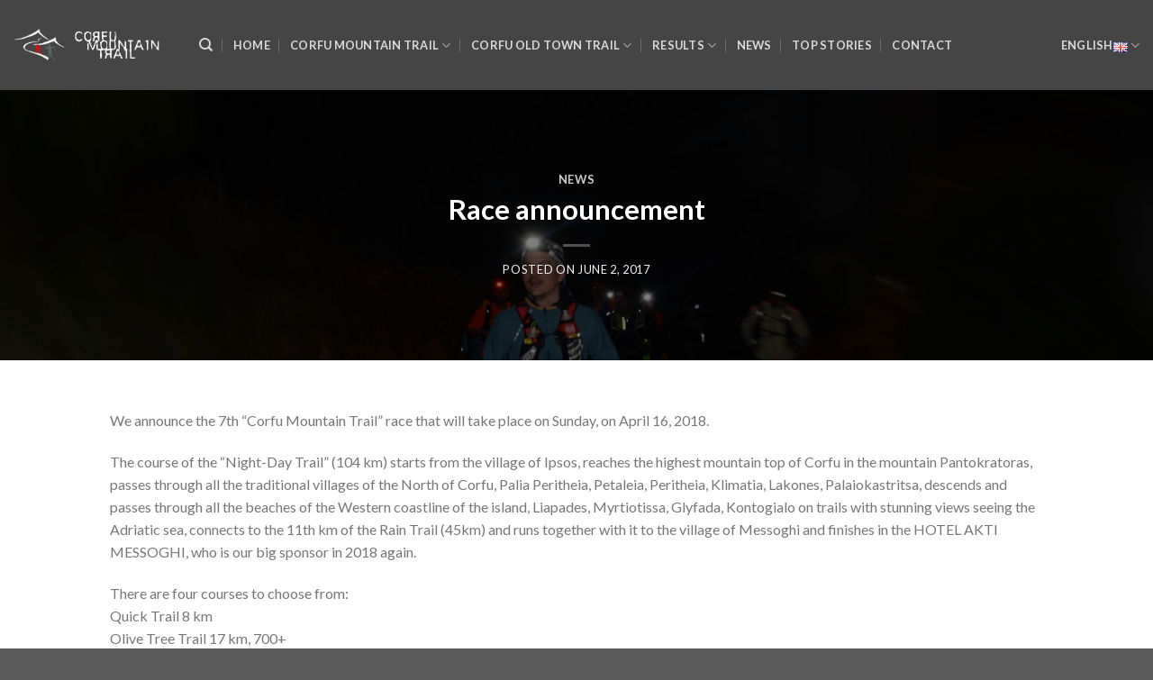

--- FILE ---
content_type: text/html; charset=UTF-8
request_url: https://corfumountaintrail.com/race-announcement/
body_size: 17025
content:
<!DOCTYPE html>
<!--[if IE 9 ]> <html dir="ltr" lang="en-GB" prefix="og: https://ogp.me/ns#" class="ie9 loading-site no-js"> <![endif]-->
<!--[if IE 8 ]> <html dir="ltr" lang="en-GB" prefix="og: https://ogp.me/ns#" class="ie8 loading-site no-js"> <![endif]-->
<!--[if (gte IE 9)|!(IE)]><!--><html dir="ltr" lang="en-GB" prefix="og: https://ogp.me/ns#" class="loading-site no-js"> <!--<![endif]-->
<head>
	<meta charset="UTF-8" />
	<link rel="profile" href="http://gmpg.org/xfn/11" />
	<link rel="pingback" href="https://corfumountaintrail.com/xmlrpc.php" />

	<script>(function(html){html.className = html.className.replace(/\bno-js\b/,'js')})(document.documentElement);</script>
<title>Race announcement - Corfu Mountain Trail - Trail running races in Corfu - Greece</title>

		<!-- All in One SEO 4.9.3 - aioseo.com -->
	<meta name="description" content="We announce the 7th “Corfu Mountain Trail” race that will take place on Sunday, on April 16, 2018. The course of the “Night-Day Trail” (104 km) starts from the village of Ipsos, reaches the highest mountain top of Corfu in the mountain Pantokratoras, passes through all the traditional villages of the North of Corfu, Palia" />
	<meta name="robots" content="max-image-preview:large" />
	<meta name="author" content="lon3wolf"/>
	<link rel="canonical" href="https://corfumountaintrail.com/race-announcement/" />
	<meta name="generator" content="All in One SEO (AIOSEO) 4.9.3" />
		<meta property="og:locale" content="en_GB" />
		<meta property="og:site_name" content="Corfu Mountain Trail - Trail running races in Corfu - Greece" />
		<meta property="og:type" content="article" />
		<meta property="og:title" content="Race announcement - Corfu Mountain Trail - Trail running races in Corfu - Greece" />
		<meta property="og:description" content="We announce the 7th “Corfu Mountain Trail” race that will take place on Sunday, on April 16, 2018. The course of the “Night-Day Trail” (104 km) starts from the village of Ipsos, reaches the highest mountain top of Corfu in the mountain Pantokratoras, passes through all the traditional villages of the North of Corfu, Palia" />
		<meta property="og:url" content="https://corfumountaintrail.com/race-announcement/" />
		<meta property="article:published_time" content="2017-06-02T12:58:30+00:00" />
		<meta property="article:modified_time" content="2017-06-02T12:58:30+00:00" />
		<meta name="twitter:card" content="summary" />
		<meta name="twitter:title" content="Race announcement - Corfu Mountain Trail - Trail running races in Corfu - Greece" />
		<meta name="twitter:description" content="We announce the 7th “Corfu Mountain Trail” race that will take place on Sunday, on April 16, 2018. The course of the “Night-Day Trail” (104 km) starts from the village of Ipsos, reaches the highest mountain top of Corfu in the mountain Pantokratoras, passes through all the traditional villages of the North of Corfu, Palia" />
		<script type="application/ld+json" class="aioseo-schema">
			{"@context":"https:\/\/schema.org","@graph":[{"@type":"BlogPosting","@id":"https:\/\/corfumountaintrail.com\/race-announcement\/#blogposting","name":"Race announcement - Corfu Mountain Trail - Trail running races in Corfu - Greece","headline":"Race announcement","author":{"@id":"https:\/\/corfumountaintrail.com\/author\/lon3wolf\/#author"},"publisher":{"@id":"https:\/\/corfumountaintrail.com\/#organization"},"image":{"@type":"ImageObject","url":"https:\/\/corfumountaintrail.com\/wp-content\/uploads\/2017\/05\/17621977_1438370276234676_4038165694253114571_o.jpg","width":2048,"height":1187},"datePublished":"2017-06-02T15:58:30+00:00","dateModified":"2017-06-02T15:58:30+00:00","inLanguage":"en-GB","mainEntityOfPage":{"@id":"https:\/\/corfumountaintrail.com\/race-announcement\/#webpage"},"isPartOf":{"@id":"https:\/\/corfumountaintrail.com\/race-announcement\/#webpage"},"articleSection":"News, English"},{"@type":"BreadcrumbList","@id":"https:\/\/corfumountaintrail.com\/race-announcement\/#breadcrumblist","itemListElement":[{"@type":"ListItem","@id":"https:\/\/corfumountaintrail.com#listItem","position":1,"name":"Home","item":"https:\/\/corfumountaintrail.com","nextItem":{"@type":"ListItem","@id":"https:\/\/corfumountaintrail.com\/category\/news\/#listItem","name":"News"}},{"@type":"ListItem","@id":"https:\/\/corfumountaintrail.com\/category\/news\/#listItem","position":2,"name":"News","item":"https:\/\/corfumountaintrail.com\/category\/news\/","nextItem":{"@type":"ListItem","@id":"https:\/\/corfumountaintrail.com\/race-announcement\/#listItem","name":"Race announcement"},"previousItem":{"@type":"ListItem","@id":"https:\/\/corfumountaintrail.com#listItem","name":"Home"}},{"@type":"ListItem","@id":"https:\/\/corfumountaintrail.com\/race-announcement\/#listItem","position":3,"name":"Race announcement","previousItem":{"@type":"ListItem","@id":"https:\/\/corfumountaintrail.com\/category\/news\/#listItem","name":"News"}}]},{"@type":"Organization","@id":"https:\/\/corfumountaintrail.com\/#organization","name":"Corfu Mountain Trail","description":"Trail running races in Corfu - Greece","url":"https:\/\/corfumountaintrail.com\/"},{"@type":"Person","@id":"https:\/\/corfumountaintrail.com\/author\/lon3wolf\/#author","url":"https:\/\/corfumountaintrail.com\/author\/lon3wolf\/","name":"lon3wolf","image":{"@type":"ImageObject","@id":"https:\/\/corfumountaintrail.com\/race-announcement\/#authorImage","url":"https:\/\/secure.gravatar.com\/avatar\/bfef9c9d479b03fefc69cfd5fd7614aa?s=96&d=mm&r=g","width":96,"height":96,"caption":"lon3wolf"}},{"@type":"WebPage","@id":"https:\/\/corfumountaintrail.com\/race-announcement\/#webpage","url":"https:\/\/corfumountaintrail.com\/race-announcement\/","name":"Race announcement - Corfu Mountain Trail - Trail running races in Corfu - Greece","description":"We announce the 7th \u201cCorfu Mountain Trail\u201d race that will take place on Sunday, on April 16, 2018. The course of the \u201cNight-Day Trail\u201d (104 km) starts from the village of Ipsos, reaches the highest mountain top of Corfu in the mountain Pantokratoras, passes through all the traditional villages of the North of Corfu, Palia","inLanguage":"en-GB","isPartOf":{"@id":"https:\/\/corfumountaintrail.com\/#website"},"breadcrumb":{"@id":"https:\/\/corfumountaintrail.com\/race-announcement\/#breadcrumblist"},"author":{"@id":"https:\/\/corfumountaintrail.com\/author\/lon3wolf\/#author"},"creator":{"@id":"https:\/\/corfumountaintrail.com\/author\/lon3wolf\/#author"},"image":{"@type":"ImageObject","url":"https:\/\/corfumountaintrail.com\/wp-content\/uploads\/2017\/05\/17621977_1438370276234676_4038165694253114571_o.jpg","@id":"https:\/\/corfumountaintrail.com\/race-announcement\/#mainImage","width":2048,"height":1187},"primaryImageOfPage":{"@id":"https:\/\/corfumountaintrail.com\/race-announcement\/#mainImage"},"datePublished":"2017-06-02T15:58:30+00:00","dateModified":"2017-06-02T15:58:30+00:00"},{"@type":"WebSite","@id":"https:\/\/corfumountaintrail.com\/#website","url":"https:\/\/corfumountaintrail.com\/","name":"Corfu Mountain Trail","description":"Trail running races in Corfu - Greece","inLanguage":"en-GB","publisher":{"@id":"https:\/\/corfumountaintrail.com\/#organization"}}]}
		</script>
		<!-- All in One SEO -->

<meta name="viewport" content="width=device-width, initial-scale=1, maximum-scale=1" /><link rel='dns-prefetch' href='//cdn.jsdelivr.net' />
<link rel='dns-prefetch' href='//fonts.googleapis.com' />
<link rel="alternate" type="application/rss+xml" title="Corfu Mountain Trail &raquo; Feed" href="https://corfumountaintrail.com/feed/" />
<link rel="alternate" type="application/rss+xml" title="Corfu Mountain Trail &raquo; Comments Feed" href="https://corfumountaintrail.com/comments/feed/" />
<link rel="prefetch" href="https://corfumountaintrail.com/wp-content/themes/flatsome/assets/js/chunk.countup.fe2c1016.js" />
<link rel="prefetch" href="https://corfumountaintrail.com/wp-content/themes/flatsome/assets/js/chunk.sticky-sidebar.a58a6557.js" />
<link rel="prefetch" href="https://corfumountaintrail.com/wp-content/themes/flatsome/assets/js/chunk.tooltips.29144c1c.js" />
<link rel="prefetch" href="https://corfumountaintrail.com/wp-content/themes/flatsome/assets/js/chunk.vendors-popups.947eca5c.js" />
<link rel="prefetch" href="https://corfumountaintrail.com/wp-content/themes/flatsome/assets/js/chunk.vendors-slider.f0d2cbc9.js" />
		<!-- This site uses the Google Analytics by MonsterInsights plugin v9.11.1 - Using Analytics tracking - https://www.monsterinsights.com/ -->
		<!-- Note: MonsterInsights is not currently configured on this site. The site owner needs to authenticate with Google Analytics in the MonsterInsights settings panel. -->
					<!-- No tracking code set -->
				<!-- / Google Analytics by MonsterInsights -->
		<script type="text/javascript">
/* <![CDATA[ */
window._wpemojiSettings = {"baseUrl":"https:\/\/s.w.org\/images\/core\/emoji\/14.0.0\/72x72\/","ext":".png","svgUrl":"https:\/\/s.w.org\/images\/core\/emoji\/14.0.0\/svg\/","svgExt":".svg","source":{"concatemoji":"https:\/\/corfumountaintrail.com\/wp-includes\/js\/wp-emoji-release.min.js?ver=6.4.7"}};
/*! This file is auto-generated */
!function(i,n){var o,s,e;function c(e){try{var t={supportTests:e,timestamp:(new Date).valueOf()};sessionStorage.setItem(o,JSON.stringify(t))}catch(e){}}function p(e,t,n){e.clearRect(0,0,e.canvas.width,e.canvas.height),e.fillText(t,0,0);var t=new Uint32Array(e.getImageData(0,0,e.canvas.width,e.canvas.height).data),r=(e.clearRect(0,0,e.canvas.width,e.canvas.height),e.fillText(n,0,0),new Uint32Array(e.getImageData(0,0,e.canvas.width,e.canvas.height).data));return t.every(function(e,t){return e===r[t]})}function u(e,t,n){switch(t){case"flag":return n(e,"\ud83c\udff3\ufe0f\u200d\u26a7\ufe0f","\ud83c\udff3\ufe0f\u200b\u26a7\ufe0f")?!1:!n(e,"\ud83c\uddfa\ud83c\uddf3","\ud83c\uddfa\u200b\ud83c\uddf3")&&!n(e,"\ud83c\udff4\udb40\udc67\udb40\udc62\udb40\udc65\udb40\udc6e\udb40\udc67\udb40\udc7f","\ud83c\udff4\u200b\udb40\udc67\u200b\udb40\udc62\u200b\udb40\udc65\u200b\udb40\udc6e\u200b\udb40\udc67\u200b\udb40\udc7f");case"emoji":return!n(e,"\ud83e\udef1\ud83c\udffb\u200d\ud83e\udef2\ud83c\udfff","\ud83e\udef1\ud83c\udffb\u200b\ud83e\udef2\ud83c\udfff")}return!1}function f(e,t,n){var r="undefined"!=typeof WorkerGlobalScope&&self instanceof WorkerGlobalScope?new OffscreenCanvas(300,150):i.createElement("canvas"),a=r.getContext("2d",{willReadFrequently:!0}),o=(a.textBaseline="top",a.font="600 32px Arial",{});return e.forEach(function(e){o[e]=t(a,e,n)}),o}function t(e){var t=i.createElement("script");t.src=e,t.defer=!0,i.head.appendChild(t)}"undefined"!=typeof Promise&&(o="wpEmojiSettingsSupports",s=["flag","emoji"],n.supports={everything:!0,everythingExceptFlag:!0},e=new Promise(function(e){i.addEventListener("DOMContentLoaded",e,{once:!0})}),new Promise(function(t){var n=function(){try{var e=JSON.parse(sessionStorage.getItem(o));if("object"==typeof e&&"number"==typeof e.timestamp&&(new Date).valueOf()<e.timestamp+604800&&"object"==typeof e.supportTests)return e.supportTests}catch(e){}return null}();if(!n){if("undefined"!=typeof Worker&&"undefined"!=typeof OffscreenCanvas&&"undefined"!=typeof URL&&URL.createObjectURL&&"undefined"!=typeof Blob)try{var e="postMessage("+f.toString()+"("+[JSON.stringify(s),u.toString(),p.toString()].join(",")+"));",r=new Blob([e],{type:"text/javascript"}),a=new Worker(URL.createObjectURL(r),{name:"wpTestEmojiSupports"});return void(a.onmessage=function(e){c(n=e.data),a.terminate(),t(n)})}catch(e){}c(n=f(s,u,p))}t(n)}).then(function(e){for(var t in e)n.supports[t]=e[t],n.supports.everything=n.supports.everything&&n.supports[t],"flag"!==t&&(n.supports.everythingExceptFlag=n.supports.everythingExceptFlag&&n.supports[t]);n.supports.everythingExceptFlag=n.supports.everythingExceptFlag&&!n.supports.flag,n.DOMReady=!1,n.readyCallback=function(){n.DOMReady=!0}}).then(function(){return e}).then(function(){var e;n.supports.everything||(n.readyCallback(),(e=n.source||{}).concatemoji?t(e.concatemoji):e.wpemoji&&e.twemoji&&(t(e.twemoji),t(e.wpemoji)))}))}((window,document),window._wpemojiSettings);
/* ]]> */
</script>
<link rel='stylesheet' id='sbi_styles-css' href='https://corfumountaintrail.com/wp-content/plugins/instagram-feed/css/sbi-styles.min.css?ver=6.2.4' type='text/css' media='all' />
<style id='wp-emoji-styles-inline-css' type='text/css'>

	img.wp-smiley, img.emoji {
		display: inline !important;
		border: none !important;
		box-shadow: none !important;
		height: 1em !important;
		width: 1em !important;
		margin: 0 0.07em !important;
		vertical-align: -0.1em !important;
		background: none !important;
		padding: 0 !important;
	}
</style>
<link rel='stylesheet' id='output-style-css' href='https://corfumountaintrail.com/wp-content/plugins/wp-gpx-maps/css/wp-gpx-maps-output.css?ver=1.0.0' type='text/css' media='all' />
<style id='leaflet-inline-css' type='text/css'>
/* required styles */

.leaflet-pane,
.leaflet-tile,
.leaflet-marker-icon,
.leaflet-marker-shadow,
.leaflet-tile-container,
.leaflet-pane > svg,
.leaflet-pane > canvas,
.leaflet-zoom-box,
.leaflet-image-layer,
.leaflet-layer {
	position: absolute;
	left: 0;
	top: 0;
}
.leaflet-container {
	overflow: hidden;
}
.leaflet-tile,
.leaflet-marker-icon,
.leaflet-marker-shadow {
	-webkit-user-select: none;
	-moz-user-select: none;
	user-select: none;
	-webkit-user-drag: none;
}
/* Prevents IE11 from highlighting tiles in blue */
.leaflet-tile::selection {
	background: transparent;
}
/* Safari renders non-retina tile on retina better with this, but Chrome is worse */
.leaflet-safari .leaflet-tile {
	image-rendering: -webkit-optimize-contrast;
}
/* hack that prevents hw layers "stretching" when loading new tiles */
.leaflet-safari .leaflet-tile-container {
	width: 1600px;
	height: 1600px;
	-webkit-transform-origin: 0 0;
}
.leaflet-marker-icon,
.leaflet-marker-shadow {
	display: block;
}
/* .leaflet-container svg: reset svg max-width decleration shipped in Joomla! (joomla.org) 3.x */
/* .leaflet-container img: map is broken in FF if you have max-width: 100% on tiles */
.leaflet-container .leaflet-overlay-pane svg {
	max-width: none !important;
	max-height: none !important;
}
.leaflet-container .leaflet-marker-pane img,
.leaflet-container .leaflet-shadow-pane img,
.leaflet-container .leaflet-tile-pane img,
.leaflet-container img.leaflet-image-layer,
.leaflet-container .leaflet-tile {
	max-width: none !important;
	max-height: none !important;
	width: auto;
	padding: 0;
}

.leaflet-container.leaflet-touch-zoom {
	-ms-touch-action: pan-x pan-y;
	touch-action: pan-x pan-y;
}
.leaflet-container.leaflet-touch-drag {
	-ms-touch-action: pinch-zoom;
	/* Fallback for FF which doesn't support pinch-zoom */
	touch-action: none;
	touch-action: pinch-zoom;
}
.leaflet-container.leaflet-touch-drag.leaflet-touch-zoom {
	-ms-touch-action: none;
	touch-action: none;
}
.leaflet-container {
	-webkit-tap-highlight-color: transparent;
}
.leaflet-container a {
	-webkit-tap-highlight-color: rgba(51, 181, 229, 0.4);
}
.leaflet-tile {
	filter: inherit;
	visibility: hidden;
}
.leaflet-tile-loaded {
	visibility: inherit;
}
.leaflet-zoom-box {
	width: 0;
	height: 0;
	-moz-box-sizing: border-box;
	box-sizing: border-box;
	z-index: 800;
}
/* workaround for https://bugzilla.mozilla.org/show_bug.cgi?id=888319 */
.leaflet-overlay-pane svg {
	-moz-user-select: none;
}

.leaflet-pane         { z-index: 400; }

.leaflet-tile-pane    { z-index: 200; }
.leaflet-overlay-pane { z-index: 400; }
.leaflet-shadow-pane  { z-index: 500; }
.leaflet-marker-pane  { z-index: 600; }
.leaflet-tooltip-pane   { z-index: 650; }
.leaflet-popup-pane   { z-index: 700; }

.leaflet-map-pane canvas { z-index: 100; }
.leaflet-map-pane svg    { z-index: 200; }

.leaflet-vml-shape {
	width: 1px;
	height: 1px;
}
.lvml {
	behavior: url(#default#VML);
	display: inline-block;
	position: absolute;
}


/* control positioning */

.leaflet-control {
	position: relative;
	z-index: 800;
	pointer-events: visiblePainted; /* IE 9-10 doesn't have auto */
	pointer-events: auto;
}
.leaflet-top,
.leaflet-bottom {
	position: absolute;
	z-index: 1000;
	pointer-events: none;
}
.leaflet-top {
	top: 0;
}
.leaflet-right {
	right: 0;
}
.leaflet-bottom {
	bottom: 0;
}
.leaflet-left {
	left: 0;
}
.leaflet-control {
	float: left;
	clear: both;
}
.leaflet-right .leaflet-control {
	float: right;
}
.leaflet-top .leaflet-control {
	margin-top: 10px;
}
.leaflet-bottom .leaflet-control {
	margin-bottom: 10px;
}
.leaflet-left .leaflet-control {
	margin-left: 10px;
}
.leaflet-right .leaflet-control {
	margin-right: 10px;
}


/* zoom and fade animations */

.leaflet-fade-anim .leaflet-popup {
	opacity: 0;
	-webkit-transition: opacity 0.2s linear;
	-moz-transition: opacity 0.2s linear;
	transition: opacity 0.2s linear;
}
.leaflet-fade-anim .leaflet-map-pane .leaflet-popup {
	opacity: 1;
}
.leaflet-zoom-animated {
	-webkit-transform-origin: 0 0;
	-ms-transform-origin: 0 0;
	transform-origin: 0 0;
}
svg.leaflet-zoom-animated {
	will-change: transform;
}

.leaflet-zoom-anim .leaflet-zoom-animated {
	-webkit-transition: -webkit-transform 0.25s cubic-bezier(0,0,0.25,1);
	-moz-transition:    -moz-transform 0.25s cubic-bezier(0,0,0.25,1);
	transition:         transform 0.25s cubic-bezier(0,0,0.25,1);
}
.leaflet-zoom-anim .leaflet-tile,
.leaflet-pan-anim .leaflet-tile {
	-webkit-transition: none;
	-moz-transition: none;
	transition: none;
}

.leaflet-zoom-anim .leaflet-zoom-hide {
	visibility: hidden;
}


/* cursors */

.leaflet-interactive {
	cursor: pointer;
}
.leaflet-grab {
	cursor: -webkit-grab;
	cursor:    -moz-grab;
	cursor:         grab;
}
.leaflet-crosshair,
.leaflet-crosshair .leaflet-interactive {
	cursor: crosshair;
}
.leaflet-popup-pane,
.leaflet-control {
	cursor: auto;
}
.leaflet-dragging .leaflet-grab,
.leaflet-dragging .leaflet-grab .leaflet-interactive,
.leaflet-dragging .leaflet-marker-draggable {
	cursor: move;
	cursor: -webkit-grabbing;
	cursor:    -moz-grabbing;
	cursor:         grabbing;
}

/* marker & overlays interactivity */
.leaflet-marker-icon,
.leaflet-marker-shadow,
.leaflet-image-layer,
.leaflet-pane > svg path,
.leaflet-tile-container {
	pointer-events: none;
}

.leaflet-marker-icon.leaflet-interactive,
.leaflet-image-layer.leaflet-interactive,
.leaflet-pane > svg path.leaflet-interactive,
svg.leaflet-image-layer.leaflet-interactive path {
	pointer-events: visiblePainted; /* IE 9-10 doesn't have auto */
	pointer-events: auto;
}

/* visual tweaks */

.leaflet-container {
	background: #ddd;
	outline-offset: 1px;
}
.leaflet-container a {
	color: #0078A8;
}
.leaflet-zoom-box {
	border: 2px dotted #38f;
	background: rgba(255,255,255,0.5);
}


/* general typography */
.leaflet-container {
	font-family: "Helvetica Neue", Arial, Helvetica, sans-serif;
	font-size: 12px;
	font-size: 0.75rem;
	line-height: 1.5;
}


/* general toolbar styles */

.leaflet-bar {
	box-shadow: 0 1px 5px rgba(0,0,0,0.65);
	border-radius: 4px;
}
.leaflet-bar a {
	background-color: #fff;
	border-bottom: 1px solid #ccc;
	width: 26px;
	height: 26px;
	line-height: 26px;
	display: block;
	text-align: center;
	text-decoration: none;
	color: black;
}
.leaflet-bar a,
.leaflet-control-layers-toggle {
	background-position: 50% 50%;
	background-repeat: no-repeat;
	display: block;
}
.leaflet-bar a:hover,
.leaflet-bar a:focus {
	background-color: #f4f4f4;
}
.leaflet-bar a:first-child {
	border-top-left-radius: 4px;
	border-top-right-radius: 4px;
}
.leaflet-bar a:last-child {
	border-bottom-left-radius: 4px;
	border-bottom-right-radius: 4px;
	border-bottom: none;
}
.leaflet-bar a.leaflet-disabled {
	cursor: default;
	background-color: #f4f4f4;
	color: #bbb;
}

.leaflet-touch .leaflet-bar a {
	width: 30px;
	height: 30px;
	line-height: 30px;
}
.leaflet-touch .leaflet-bar a:first-child {
	border-top-left-radius: 2px;
	border-top-right-radius: 2px;
}
.leaflet-touch .leaflet-bar a:last-child {
	border-bottom-left-radius: 2px;
	border-bottom-right-radius: 2px;
}

/* zoom control */

.leaflet-control-zoom-in,
.leaflet-control-zoom-out {
	font: bold 18px 'Lucida Console', Monaco, monospace;
	text-indent: 1px;
}

.leaflet-touch .leaflet-control-zoom-in, .leaflet-touch .leaflet-control-zoom-out  {
	font-size: 22px;
}


/* layers control */

.leaflet-control-layers {
	box-shadow: 0 1px 5px rgba(0,0,0,0.4);
	background: #fff;
	border-radius: 5px;
}
.leaflet-control-layers-toggle {
	background-image: url(/wp-content/plugins/otter-blocks/assets/leaflet/images/layers.png);
	width: 36px;
	height: 36px;
}
.leaflet-retina .leaflet-control-layers-toggle {
	background-image: url(/wp-content/plugins/otter-blocks/assets/leaflet/images/layers-2x.png);
	background-size: 26px 26px;
}
.leaflet-touch .leaflet-control-layers-toggle {
	width: 44px;
	height: 44px;
}
.leaflet-control-layers .leaflet-control-layers-list,
.leaflet-control-layers-expanded .leaflet-control-layers-toggle {
	display: none;
}
.leaflet-control-layers-expanded .leaflet-control-layers-list {
	display: block;
	position: relative;
}
.leaflet-control-layers-expanded {
	padding: 6px 10px 6px 6px;
	color: #333;
	background: #fff;
}
.leaflet-control-layers-scrollbar {
	overflow-y: scroll;
	overflow-x: hidden;
	padding-right: 5px;
}
.leaflet-control-layers-selector {
	margin-top: 2px;
	position: relative;
	top: 1px;
}
.leaflet-control-layers label {
	display: block;
	font-size: 13px;
	font-size: 1.08333em;
}
.leaflet-control-layers-separator {
	height: 0;
	border-top: 1px solid #ddd;
	margin: 5px -10px 5px -6px;
}

/* Default icon URLs */
.leaflet-default-icon-path { /* used only in path-guessing heuristic, see L.Icon.Default */
	background-image: url(/wp-content/plugins/otter-blocks/assets/leaflet/images/marker-icon.png);
}


/* attribution and scale controls */

.leaflet-container .leaflet-control-attribution {
	background: #fff;
	background: rgba(255, 255, 255, 0.8);
	margin: 0;
}
.leaflet-control-attribution,
.leaflet-control-scale-line {
	padding: 0 5px;
	color: #333;
	line-height: 1.4;
}
.leaflet-control-attribution a {
	text-decoration: none;
}
.leaflet-control-attribution a:hover,
.leaflet-control-attribution a:focus {
	text-decoration: underline;
}
.leaflet-control-attribution svg {
	display: inline !important;
}
.leaflet-left .leaflet-control-scale {
	margin-left: 5px;
}
.leaflet-bottom .leaflet-control-scale {
	margin-bottom: 5px;
}
.leaflet-control-scale-line {
	border: 2px solid #777;
	border-top: none;
	line-height: 1.1;
	padding: 2px 5px 1px;
	white-space: nowrap;
	overflow: hidden;
	-moz-box-sizing: border-box;
	box-sizing: border-box;

	background: #fff;
	background: rgba(255, 255, 255, 0.5);
}
.leaflet-control-scale-line:not(:first-child) {
	border-top: 2px solid #777;
	border-bottom: none;
	margin-top: -2px;
}
.leaflet-control-scale-line:not(:first-child):not(:last-child) {
	border-bottom: 2px solid #777;
}

.leaflet-touch .leaflet-control-attribution,
.leaflet-touch .leaflet-control-layers,
.leaflet-touch .leaflet-bar {
	box-shadow: none;
}
.leaflet-touch .leaflet-control-layers,
.leaflet-touch .leaflet-bar {
	border: 2px solid rgba(0,0,0,0.2);
	background-clip: padding-box;
}


/* popup */

.leaflet-popup {
	position: absolute;
	text-align: center;
	margin-bottom: 20px;
}
.leaflet-popup-content-wrapper {
	padding: 1px;
	text-align: left;
	border-radius: 12px;
}
.leaflet-popup-content {
	margin: 13px 24px 13px 20px;
	line-height: 1.3;
	font-size: 13px;
	font-size: 1.08333em;
	min-height: 1px;
}
.leaflet-popup-content p {
	margin: 17px 0;
	margin: 1.3em 0;
}
.leaflet-popup-tip-container {
	width: 40px;
	height: 20px;
	position: absolute;
	left: 50%;
	margin-top: -1px;
	margin-left: -20px;
	overflow: hidden;
	pointer-events: none;
}
.leaflet-popup-tip {
	width: 17px;
	height: 17px;
	padding: 1px;

	margin: -10px auto 0;
	pointer-events: auto;

	-webkit-transform: rotate(45deg);
	-moz-transform: rotate(45deg);
	-ms-transform: rotate(45deg);
	transform: rotate(45deg);
}
.leaflet-popup-content-wrapper,
.leaflet-popup-tip {
	background: white;
	color: #333;
	box-shadow: 0 3px 14px rgba(0,0,0,0.4);
}
.leaflet-container a.leaflet-popup-close-button {
	position: absolute;
	top: 0;
	right: 0;
	border: none;
	text-align: center;
	width: 24px;
	height: 24px;
	font: 16px/24px Tahoma, Verdana, sans-serif;
	color: #757575;
	text-decoration: none;
	background: transparent;
}
.leaflet-container a.leaflet-popup-close-button:hover,
.leaflet-container a.leaflet-popup-close-button:focus {
	color: #585858;
}
.leaflet-popup-scrolled {
	overflow: auto;
	border-bottom: 1px solid #ddd;
	border-top: 1px solid #ddd;
}

.leaflet-oldie .leaflet-popup-content-wrapper {
	-ms-zoom: 1;
}
.leaflet-oldie .leaflet-popup-tip {
	width: 24px;
	margin: 0 auto;

	-ms-filter: "progid:DXImageTransform.Microsoft.Matrix(M11=0.70710678, M12=0.70710678, M21=-0.70710678, M22=0.70710678)";
	filter: progid:DXImageTransform.Microsoft.Matrix(M11=0.70710678, M12=0.70710678, M21=-0.70710678, M22=0.70710678);
}

.leaflet-oldie .leaflet-control-zoom,
.leaflet-oldie .leaflet-control-layers,
.leaflet-oldie .leaflet-popup-content-wrapper,
.leaflet-oldie .leaflet-popup-tip {
	border: 1px solid #999;
}


/* div icon */

.leaflet-div-icon {
	background: #fff;
	border: 1px solid #666;
}


/* Tooltip */
/* Base styles for the element that has a tooltip */
.leaflet-tooltip {
	position: absolute;
	padding: 6px;
	background-color: #fff;
	border: 1px solid #fff;
	border-radius: 3px;
	color: #222;
	white-space: nowrap;
	-webkit-user-select: none;
	-moz-user-select: none;
	-ms-user-select: none;
	user-select: none;
	pointer-events: none;
	box-shadow: 0 1px 3px rgba(0,0,0,0.4);
}
.leaflet-tooltip.leaflet-interactive {
	cursor: pointer;
	pointer-events: auto;
}
.leaflet-tooltip-top:before,
.leaflet-tooltip-bottom:before,
.leaflet-tooltip-left:before,
.leaflet-tooltip-right:before {
	position: absolute;
	pointer-events: none;
	border: 6px solid transparent;
	background: transparent;
	content: "";
}

/* Directions */

.leaflet-tooltip-bottom {
	margin-top: 6px;
}
.leaflet-tooltip-top {
	margin-top: -6px;
}
.leaflet-tooltip-bottom:before,
.leaflet-tooltip-top:before {
	left: 50%;
	margin-left: -6px;
}
.leaflet-tooltip-top:before {
	bottom: 0;
	margin-bottom: -12px;
	border-top-color: #fff;
}
.leaflet-tooltip-bottom:before {
	top: 0;
	margin-top: -12px;
	margin-left: -6px;
	border-bottom-color: #fff;
}
.leaflet-tooltip-left {
	margin-left: -6px;
}
.leaflet-tooltip-right {
	margin-left: 6px;
}
.leaflet-tooltip-left:before,
.leaflet-tooltip-right:before {
	top: 50%;
	margin-top: -6px;
}
.leaflet-tooltip-left:before {
	right: 0;
	margin-right: -12px;
	border-left-color: #fff;
}
.leaflet-tooltip-right:before {
	left: 0;
	margin-left: -12px;
	border-right-color: #fff;
}

/* Printing */

@media print {
	/* Prevent printers from removing background-images of controls. */
	.leaflet-control {
		-webkit-print-color-adjust: exact;
		color-adjust: exact;
	}
}

</style>
<link rel='stylesheet' id='leaflet.markercluster-css' href='https://corfumountaintrail.com/wp-content/plugins/wp-gpx-maps/ThirdParties/Leaflet.markercluster-1.4.1/MarkerCluster.css?ver=1.4.1,' type='text/css' media='all' />
<link rel='stylesheet' id='leaflet.Photo-css' href='https://corfumountaintrail.com/wp-content/plugins/wp-gpx-maps/ThirdParties/Leaflet.Photo/Leaflet.Photo.css?ver=6.4.7' type='text/css' media='all' />
<link rel='stylesheet' id='leaflet.fullscreen-css' href='https://corfumountaintrail.com/wp-content/plugins/wp-gpx-maps/ThirdParties/leaflet.fullscreen-1.4.5/Control.FullScreen.css?ver=1.5.1' type='text/css' media='all' />
<link rel='stylesheet' id='tablepress-default-css' href='https://corfumountaintrail.com/wp-content/plugins/tablepress/css/build/default.css?ver=2.1.8' type='text/css' media='all' />
<link rel='stylesheet' id='flatsome-main-css' href='https://corfumountaintrail.com/wp-content/themes/flatsome/assets/css/flatsome.css?ver=3.15.4' type='text/css' media='all' />
<style id='flatsome-main-inline-css' type='text/css'>
@font-face {
				font-family: "fl-icons";
				font-display: block;
				src: url(https://corfumountaintrail.com/wp-content/themes/flatsome/assets/css/icons/fl-icons.eot?v=3.15.4);
				src:
					url(https://corfumountaintrail.com/wp-content/themes/flatsome/assets/css/icons/fl-icons.eot#iefix?v=3.15.4) format("embedded-opentype"),
					url(https://corfumountaintrail.com/wp-content/themes/flatsome/assets/css/icons/fl-icons.woff2?v=3.15.4) format("woff2"),
					url(https://corfumountaintrail.com/wp-content/themes/flatsome/assets/css/icons/fl-icons.ttf?v=3.15.4) format("truetype"),
					url(https://corfumountaintrail.com/wp-content/themes/flatsome/assets/css/icons/fl-icons.woff?v=3.15.4) format("woff"),
					url(https://corfumountaintrail.com/wp-content/themes/flatsome/assets/css/icons/fl-icons.svg?v=3.15.4#fl-icons) format("svg");
			}
</style>
<link rel='stylesheet' id='flatsome-style-css' href='https://corfumountaintrail.com/wp-content/themes/cmt-theme/style.css?ver=3.0' type='text/css' media='all' />
<link rel='stylesheet' id='flatsome-googlefonts-css' href='//fonts.googleapis.com/css?family=Lato%3Aregular%2C700%2C400%2C700%7CDancing+Script%3Aregular%2C400&#038;display=swap&#038;ver=3.9' type='text/css' media='all' />
<link rel='stylesheet' id='flatsome-countdown-style-css' href='https://corfumountaintrail.com/wp-content/themes/flatsome/inc/shortcodes/ux_countdown/ux-countdown.css?ver=6.4.7' type='text/css' media='all' />
<link rel='stylesheet' id='lshowcase-main-style-css' href='https://corfumountaintrail.com/wp-content/plugins/logos-showcase/css/styles.css?ver=6.4.7' type='text/css' media='all' />
<script type="text/javascript" src="https://corfumountaintrail.com/wp-content/plugins/otter-blocks/assets/leaflet/leaflet.js?ver=7da5c8056caa5c503a40" id="leaflet-js" async></script>
<script type="text/javascript" src="https://corfumountaintrail.com/wp-content/plugins/wp-gpx-maps/ThirdParties/Leaflet.markercluster-1.4.1/leaflet.markercluster.js?ver=1.4.1" id="leaflet.markercluster-js"></script>
<script type="text/javascript" src="https://corfumountaintrail.com/wp-content/plugins/wp-gpx-maps/ThirdParties/Leaflet.Photo/Leaflet.Photo.js?ver=6.4.7" id="leaflet.Photo-js"></script>
<script type="text/javascript" src="https://corfumountaintrail.com/wp-content/plugins/wp-gpx-maps/ThirdParties/leaflet.fullscreen-1.4.5/Control.FullScreen.js?ver=1.4.5" id="leaflet.fullscreen-js"></script>
<script type="text/javascript" src="https://corfumountaintrail.com/wp-includes/js/jquery/jquery.min.js?ver=3.7.1" id="jquery-core-js"></script>
<script type="text/javascript" src="https://corfumountaintrail.com/wp-includes/js/jquery/jquery-migrate.min.js?ver=3.4.1" id="jquery-migrate-js"></script>
<script type="text/javascript" src="https://corfumountaintrail.com/wp-content/plugins/wp-gpx-maps/js/Chart.min.js?ver=2.8.0" id="chartjs-js"></script>
<script type="text/javascript" src="https://corfumountaintrail.com/wp-content/plugins/wp-gpx-maps/js/WP-GPX-Maps.js?ver=1.6.02" id="wp-gpx-maps-js"></script>
<script type="text/javascript" src="https://corfumountaintrail.com/wp-content/themes/flatsome/inc/shortcodes/ux_countdown/countdown-script-min.js?ver=6.4.7" id="flatsome-countdown-script-js"></script>
<script type="text/javascript" src="https://corfumountaintrail.com/wp-includes/js/jquery/ui/core.min.js?ver=1.13.2" id="jquery-ui-core-js"></script>
<script type="text/javascript" src="https://corfumountaintrail.com/wp-includes/js/jquery/ui/effect.min.js?ver=1.13.2" id="jquery-effects-core-js"></script>
<script type="text/javascript" src="https://corfumountaintrail.com/wp-content/plugins/logos-showcase/js/filter.js?ver=6.4.7" id="lshowcase-filter-js"></script>
<script type="text/javascript" src="https://corfumountaintrail.com/wp-includes/js/jquery/ui/tooltip.min.js?ver=1.13.2" id="jquery-ui-tooltip-js"></script>
<script type="text/javascript" src="https://corfumountaintrail.com/wp-content/plugins/logos-showcase/js/tooltip.js?ver=6.4.7" id="lshowcase-tooltip-js"></script>
<link rel="https://api.w.org/" href="https://corfumountaintrail.com/wp-json/" /><link rel="alternate" type="application/json" href="https://corfumountaintrail.com/wp-json/wp/v2/posts/389" /><link rel="EditURI" type="application/rsd+xml" title="RSD" href="https://corfumountaintrail.com/xmlrpc.php?rsd" />
<meta name="generator" content="WordPress 6.4.7" />
<link rel='shortlink' href='https://corfumountaintrail.com/?p=389' />
<link rel="alternate" type="application/json+oembed" href="https://corfumountaintrail.com/wp-json/oembed/1.0/embed?url=https%3A%2F%2Fcorfumountaintrail.com%2Frace-announcement%2F&#038;lang=en" />
<link rel="alternate" type="text/xml+oembed" href="https://corfumountaintrail.com/wp-json/oembed/1.0/embed?url=https%3A%2F%2Fcorfumountaintrail.com%2Frace-announcement%2F&#038;format=xml&#038;lang=en" />
<style>

/* CSS added by Hide Metadata Plugin */

.entry-meta .byline,
			.entry-meta .by-author,
			.entry-header .entry-meta > span.byline,
			.entry-meta .author.vcard {
				display: none;
			}</style>
<style>.bg{opacity: 0; transition: opacity 1s; -webkit-transition: opacity 1s;} .bg-loaded{opacity: 1;}</style><!--[if IE]><link rel="stylesheet" type="text/css" href="https://corfumountaintrail.com/wp-content/themes/flatsome/assets/css/ie-fallback.css"><script src="//cdnjs.cloudflare.com/ajax/libs/html5shiv/3.6.1/html5shiv.js"></script><script>var head = document.getElementsByTagName('head')[0],style = document.createElement('style');style.type = 'text/css';style.styleSheet.cssText = ':before,:after{content:none !important';head.appendChild(style);setTimeout(function(){head.removeChild(style);}, 0);</script><script src="https://corfumountaintrail.com/wp-content/themes/flatsome/assets/libs/ie-flexibility.js"></script><![endif]--><!-- Meta Pixel Code -->
<script>
!function(f,b,e,v,n,t,s)
{if(f.fbq)return;n=f.fbq=function(){n.callMethod?
n.callMethod.apply(n,arguments):n.queue.push(arguments)};
if(!f._fbq)f._fbq=n;n.push=n;n.loaded=!0;n.version='2.0';
n.queue=[];t=b.createElement(e);t.async=!0;
t.src=v;s=b.getElementsByTagName(e)[0];
s.parentNode.insertBefore(t,s)}(window,document,'script',
'https://connect.facebook.net/en_US/fbevents.js');
 fbq('init', '1045588300087685'); 
fbq('track', 'PageView');
</script>
<noscript>
 <img height="1" width="1" 
src="https://www.facebook.com/tr?id=1045588300087685&ev=PageView
&noscript=1"/>
</noscript>
<!-- End Meta Pixel Code --><link rel="icon" href="https://corfumountaintrail.com/wp-content/uploads/2021/12/fav.png" sizes="32x32" />
<link rel="icon" href="https://corfumountaintrail.com/wp-content/uploads/2021/12/fav.png" sizes="192x192" />
<link rel="apple-touch-icon" href="https://corfumountaintrail.com/wp-content/uploads/2021/12/fav.png" />
<meta name="msapplication-TileImage" content="https://corfumountaintrail.com/wp-content/uploads/2021/12/fav.png" />
<style id="custom-css" type="text/css">:root {--primary-color: #446084;}.container-width, .full-width .ubermenu-nav, .container, .row{max-width: 1890px}.row.row-collapse{max-width: 1860px}.row.row-small{max-width: 1882.5px}.row.row-large{max-width: 1920px}.header-main{height: 100px}#logo img{max-height: 100px}#logo{width:176px;}.header-bottom{min-height: 10px}.header-top{min-height: 20px}.transparent .header-main{height: 30px}.transparent #logo img{max-height: 30px}.has-transparent + .page-title:first-of-type,.has-transparent + #main > .page-title,.has-transparent + #main > div > .page-title,.has-transparent + #main .page-header-wrapper:first-of-type .page-title{padding-top: 30px;}.header.show-on-scroll,.stuck .header-main{height:70px!important}.stuck #logo img{max-height: 70px!important}.header-bg-color {background-color: rgba(58,58,58,0.94)}.header-bottom {background-color: #f1f1f1}@media (max-width: 549px) {.header-main{height: 70px}#logo img{max-height: 70px}}.header-top{background-color:#5b5b5b!important;}body{font-family:"Lato", sans-serif}body{font-weight: 400}.nav > li > a {font-family:"Lato", sans-serif;}.mobile-sidebar-levels-2 .nav > li > ul > li > a {font-family:"Lato", sans-serif;}.nav > li > a {font-weight: 700;}.mobile-sidebar-levels-2 .nav > li > ul > li > a {font-weight: 700;}h1,h2,h3,h4,h5,h6,.heading-font, .off-canvas-center .nav-sidebar.nav-vertical > li > a{font-family: "Lato", sans-serif;}h1,h2,h3,h4,h5,h6,.heading-font,.banner h1,.banner h2{font-weight: 700;}.alt-font{font-family: "Dancing Script", sans-serif;}.alt-font{font-weight: 400!important;}.label-new.menu-item > a:after{content:"New";}.label-hot.menu-item > a:after{content:"Hot";}.label-sale.menu-item > a:after{content:"Sale";}.label-popular.menu-item > a:after{content:"Popular";}</style><style id="wpforms-css-vars-root">
				:root {
					--wpforms-field-border-radius: 3px;
--wpforms-field-background-color: #ffffff;
--wpforms-field-border-color: rgba( 0, 0, 0, 0.25 );
--wpforms-field-text-color: rgba( 0, 0, 0, 0.7 );
--wpforms-label-color: rgba( 0, 0, 0, 0.85 );
--wpforms-label-sublabel-color: rgba( 0, 0, 0, 0.55 );
--wpforms-label-error-color: #d63637;
--wpforms-button-border-radius: 3px;
--wpforms-button-background-color: #066aab;
--wpforms-button-text-color: #ffffff;
--wpforms-field-size-input-height: 43px;
--wpforms-field-size-input-spacing: 15px;
--wpforms-field-size-font-size: 16px;
--wpforms-field-size-line-height: 19px;
--wpforms-field-size-padding-h: 14px;
--wpforms-field-size-checkbox-size: 16px;
--wpforms-field-size-sublabel-spacing: 5px;
--wpforms-field-size-icon-size: 1;
--wpforms-label-size-font-size: 16px;
--wpforms-label-size-line-height: 19px;
--wpforms-label-size-sublabel-font-size: 14px;
--wpforms-label-size-sublabel-line-height: 17px;
--wpforms-button-size-font-size: 17px;
--wpforms-button-size-height: 41px;
--wpforms-button-size-padding-h: 15px;
--wpforms-button-size-margin-top: 10px;

				}
			</style></head>

<body class="post-template-default single single-post postid-389 single-format-standard wp-custom-logo full-width lightbox nav-dropdown-has-arrow nav-dropdown-has-shadow nav-dropdown-has-border">


<a class="skip-link screen-reader-text" href="#main">Skip to content</a>

<div id="wrapper">

	
	<header id="header" class="header has-sticky sticky-jump">
		<div class="header-wrapper">
			<div id="masthead" class="header-main nav-dark">
      <div class="header-inner flex-row container logo-left medium-logo-center" role="navigation">

          <!-- Logo -->
          <div id="logo" class="flex-col logo">
            
<!-- Header logo -->
<a href="https://corfumountaintrail.com/" title="Corfu Mountain Trail - Trail running races in Corfu &#8211; Greece" rel="home">
		<img width="501" height="100" src="https://corfumountaintrail.com/wp-content/uploads/2021/12/logo.png" class="header_logo header-logo" alt="Corfu Mountain Trail"/><img  width="501" height="100" src="https://corfumountaintrail.com/wp-content/uploads/2021/12/logo.png" class="header-logo-dark" alt="Corfu Mountain Trail"/></a>
          </div>

          <!-- Mobile Left Elements -->
          <div class="flex-col show-for-medium flex-left">
            <ul class="mobile-nav nav nav-left ">
              <li class="nav-icon has-icon">
  		<a href="#" data-open="#main-menu" data-pos="left" data-bg="main-menu-overlay" data-color="dark" class="is-small" aria-label="Menu" aria-controls="main-menu" aria-expanded="false">
		
		  <i class="icon-menu" ></i>
		  		</a>
	</li>            </ul>
          </div>

          <!-- Left Elements -->
          <div class="flex-col hide-for-medium flex-left
            flex-grow">
            <ul class="header-nav header-nav-main nav nav-left  nav-divided nav-uppercase nav-prompts-overlay" >
              <li class="header-search header-search-dropdown has-icon has-dropdown menu-item-has-children">
		<a href="#" aria-label="Search" class="is-small"><i class="icon-search" ></i></a>
		<ul class="nav-dropdown nav-dropdown-default">
	 	<li class="header-search-form search-form html relative has-icon">
	<div class="header-search-form-wrapper">
		<div class="searchform-wrapper ux-search-box relative is-normal"><form method="get" class="searchform" action="https://corfumountaintrail.com/" role="search">
		<div class="flex-row relative">
			<div class="flex-col flex-grow">
	   	   <input type="search" class="search-field mb-0" name="s" value="" id="s" placeholder="Search&hellip;" />
			</div>
			<div class="flex-col">
				<button type="submit" class="ux-search-submit submit-button secondary button icon mb-0" aria-label="Submit">
					<i class="icon-search" ></i>				</button>
			</div>
		</div>
    <div class="live-search-results text-left z-top"></div>
</form>
</div>	</div>
</li>	</ul>
</li>
<li id="menu-item-377" class="menu-item menu-item-type-post_type menu-item-object-page menu-item-home menu-item-377 menu-item-design-default"><a href="https://corfumountaintrail.com/" class="nav-top-link">Home</a></li>
<li id="menu-item-4454" class="menu-item menu-item-type-custom menu-item-object-custom menu-item-has-children menu-item-4454 menu-item-design-default has-dropdown"><a href="#" class="nav-top-link">Corfu Mountain Trail<i class="icon-angle-down" ></i></a>
<ul class="sub-menu nav-dropdown nav-dropdown-default">
	<li id="menu-item-4455" class="menu-item menu-item-type-custom menu-item-object-custom menu-item-has-children menu-item-4455 nav-dropdown-col"><a href="#">Races</a>
	<ul class="sub-menu nav-column nav-dropdown-default">
		<li id="menu-item-4460" class="menu-item menu-item-type-post_type menu-item-object-page menu-item-4460"><a href="https://corfumountaintrail.com/race-info/cmt-ultra/">CMT Ultra</a></li>
		<li id="menu-item-4518" class="menu-item menu-item-type-post_type menu-item-object-page menu-item-4518"><a href="https://corfumountaintrail.com/race-info/rain-trail/">Rain Trail</a></li>
		<li id="menu-item-4569" class="menu-item menu-item-type-post_type menu-item-object-page menu-item-4569"><a href="https://corfumountaintrail.com/race-info/olive-tree/">Olive Tree</a></li>
		<li id="menu-item-4568" class="menu-item menu-item-type-post_type menu-item-object-page menu-item-4568"><a href="https://corfumountaintrail.com/race-info/quick-trail/">Quick Trail</a></li>
	</ul>
</li>
	<li id="menu-item-4559" class="menu-item menu-item-type-custom menu-item-object-custom menu-item-has-children menu-item-4559 nav-dropdown-col"><a href="#">Information</a>
	<ul class="sub-menu nav-column nav-dropdown-default">
		<li id="menu-item-5538" class="menu-item menu-item-type-post_type menu-item-object-page menu-item-5538"><a href="https://corfumountaintrail.com/cmt-registration/">Registration</a></li>
		<li id="menu-item-5688" class="menu-item menu-item-type-post_type menu-item-object-page menu-item-5688"><a href="https://corfumountaintrail.com/race-info/cmt-participants/">Participants</a></li>
		<li id="menu-item-5701" class="menu-item menu-item-type-post_type menu-item-object-page menu-item-5701"><a href="https://corfumountaintrail.com/race-info/cmt-live/">Live</a></li>
		<li id="menu-item-4522" class="menu-item menu-item-type-post_type menu-item-object-page menu-item-4522"><a href="https://corfumountaintrail.com/race-info/race-announcement/">Race announcement</a></li>
		<li id="menu-item-4526" class="menu-item menu-item-type-post_type menu-item-object-page menu-item-4526"><a href="https://corfumountaintrail.com/race-info/rules-and-regulations/">Rules and regulations</a></li>
		<li id="menu-item-4530" class="menu-item menu-item-type-post_type menu-item-object-page menu-item-4530"><a href="https://corfumountaintrail.com/race-info/schedule/">Schedule</a></li>
		<li id="menu-item-4534" class="menu-item menu-item-type-post_type menu-item-object-page menu-item-4534"><a href="https://corfumountaintrail.com/race-info/race-access-travel-and-accommodation/">Race access travel and accommodation</a></li>
		<li id="menu-item-4538" class="menu-item menu-item-type-post_type menu-item-object-page menu-item-4538"><a href="https://corfumountaintrail.com/race-info/gallery/">Gallery</a></li>
	</ul>
</li>
</ul>
</li>
<li id="menu-item-4457" class="menu-item menu-item-type-custom menu-item-object-custom menu-item-has-children menu-item-4457 menu-item-design-default has-dropdown"><a href="#" class="nav-top-link">Corfu Old Town Trail<i class="icon-angle-down" ></i></a>
<ul class="sub-menu nav-dropdown nav-dropdown-default">
	<li id="menu-item-5451" class="menu-item menu-item-type-post_type menu-item-object-page menu-item-5451"><a href="https://corfumountaintrail.com/ott-registration/">Registration</a></li>
	<li id="menu-item-5458" class="menu-item menu-item-type-post_type menu-item-object-page menu-item-5458"><a href="https://corfumountaintrail.com/ott-participants/">Participants</a></li>
	<li id="menu-item-5700" class="menu-item menu-item-type-post_type menu-item-object-page menu-item-5700"><a href="https://corfumountaintrail.com/corfu-old-town-trail/old-town-trail-live/">Live</a></li>
	<li id="menu-item-4577" class="menu-item menu-item-type-post_type menu-item-object-page menu-item-4577"><a href="https://corfumountaintrail.com/corfu-old-town-trail/corfu-old-town-trail-race-announcement/">Race announcement</a></li>
	<li id="menu-item-4581" class="menu-item menu-item-type-post_type menu-item-object-page menu-item-4581"><a href="https://corfumountaintrail.com/corfu-old-town-trail/corfu-old-town-trail-rules-and-regulations/">Rules and regulations</a></li>
	<li id="menu-item-5483" class="menu-item menu-item-type-post_type menu-item-object-page menu-item-5483"><a href="https://corfumountaintrail.com/corfu-old-town-trail/corfu-old-town-trail-schedule/">Schedule</a></li>
</ul>
</li>
<li id="menu-item-4780" class="menu-item menu-item-type-custom menu-item-object-custom menu-item-has-children menu-item-4780 menu-item-design-default has-dropdown"><a href="#" class="nav-top-link">Results<i class="icon-angle-down" ></i></a>
<ul class="sub-menu nav-dropdown nav-dropdown-default">
	<li id="menu-item-4456" class="menu-item menu-item-type-custom menu-item-object-custom menu-item-has-children menu-item-4456 nav-dropdown-col"><a href="#">Corfu Mountain Trail</a>
	<ul class="sub-menu nav-column nav-dropdown-default">
		<li id="menu-item-4903" class="menu-item menu-item-type-post_type menu-item-object-page menu-item-4903"><a href="https://corfumountaintrail.com/results/corfu-mountain-trail-results/results-cmt-2012/">2012</a></li>
		<li id="menu-item-4902" class="menu-item menu-item-type-post_type menu-item-object-page menu-item-4902"><a href="https://corfumountaintrail.com/results/corfu-mountain-trail-results/results-cmt-2013/">2013</a></li>
		<li id="menu-item-4901" class="menu-item menu-item-type-post_type menu-item-object-page menu-item-4901"><a href="https://corfumountaintrail.com/results/corfu-mountain-trail-results/results-cmt-2014/">2014</a></li>
		<li id="menu-item-4900" class="menu-item menu-item-type-post_type menu-item-object-page menu-item-4900"><a href="https://corfumountaintrail.com/results/corfu-mountain-trail-results/results-cmt-2015/">2015</a></li>
		<li id="menu-item-4899" class="menu-item menu-item-type-post_type menu-item-object-page menu-item-4899"><a href="https://corfumountaintrail.com/results/corfu-mountain-trail-results/results-cmt-2016/">2016</a></li>
		<li id="menu-item-4898" class="menu-item menu-item-type-post_type menu-item-object-page menu-item-4898"><a href="https://corfumountaintrail.com/results/corfu-mountain-trail-results/results-cmt-2017/">2017</a></li>
		<li id="menu-item-4897" class="menu-item menu-item-type-post_type menu-item-object-page menu-item-4897"><a href="https://corfumountaintrail.com/results/corfu-mountain-trail-results/results-cmt-2018/">2018</a></li>
		<li id="menu-item-4549" class="menu-item menu-item-type-post_type menu-item-object-page menu-item-4549"><a href="https://corfumountaintrail.com/results/corfu-mountain-trail-results/results-cmt-2019/">2019</a></li>
		<li id="menu-item-4554" class="menu-item menu-item-type-post_type menu-item-object-page menu-item-4554"><a href="https://corfumountaintrail.com/results/corfu-mountain-trail-results/results-cmt-2021/">2021</a></li>
		<li id="menu-item-5113" class="menu-item menu-item-type-post_type menu-item-object-page menu-item-5113"><a href="https://corfumountaintrail.com/results/corfu-mountain-trail-results/results-cmt-2022/">2022</a></li>
		<li id="menu-item-5404" class="menu-item menu-item-type-post_type menu-item-object-page menu-item-5404"><a href="https://corfumountaintrail.com/results/corfu-mountain-trail-results/results-cmt-2023/">2023</a></li>
		<li id="menu-item-5750" class="menu-item menu-item-type-custom menu-item-object-custom menu-item-5750"><a href="https://corfumountaintrail.com/wp-content/uploads/2025/04/results2024.pdf">2024</a></li>
		<li id="menu-item-5843" class="menu-item menu-item-type-custom menu-item-object-custom menu-item-5843"><a href="https://my.raceresult.com/296829/">2025</a></li>
	</ul>
</li>
	<li id="menu-item-4809" class="menu-item menu-item-type-custom menu-item-object-custom menu-item-has-children menu-item-4809 nav-dropdown-col"><a href="#">Corfu Old Town Trail</a>
	<ul class="sub-menu nav-column nav-dropdown-default">
		<li id="menu-item-4960" class="menu-item menu-item-type-post_type menu-item-object-page menu-item-4960"><a href="https://corfumountaintrail.com/results/corfu-old-town-trail-results/corfu-urban-trail-2013-results/">2013</a></li>
		<li id="menu-item-4950" class="menu-item menu-item-type-post_type menu-item-object-page menu-item-4950"><a href="https://corfumountaintrail.com/results/corfu-old-town-trail-results/corfu-old-town-trail-2014-results/">2014</a></li>
		<li id="menu-item-4949" class="menu-item menu-item-type-post_type menu-item-object-page menu-item-4949"><a href="https://corfumountaintrail.com/results/corfu-old-town-trail-results/corfu-old-town-trail-2015-results/">2015</a></li>
		<li id="menu-item-4804" class="menu-item menu-item-type-post_type menu-item-object-page menu-item-4804"><a href="https://corfumountaintrail.com/results/corfu-old-town-trail-results/corfu-old-town-trail-2017-results/">2017</a></li>
		<li id="menu-item-4805" class="menu-item menu-item-type-post_type menu-item-object-page menu-item-4805"><a href="https://corfumountaintrail.com/results/corfu-old-town-trail-results/corfu-old-town-trail-2018-results/">2018</a></li>
		<li id="menu-item-4806" class="menu-item menu-item-type-post_type menu-item-object-page menu-item-4806"><a href="https://corfumountaintrail.com/results/corfu-old-town-trail-results/corfu-old-town-trail-2019-results/">2019</a></li>
		<li id="menu-item-4807" class="menu-item menu-item-type-post_type menu-item-object-page menu-item-4807"><a href="https://corfumountaintrail.com/results/corfu-old-town-trail-results/corfu-old-town-trail-2020-results/">2020</a></li>
		<li id="menu-item-4808" class="menu-item menu-item-type-post_type menu-item-object-page menu-item-4808"><a href="https://corfumountaintrail.com/results/corfu-old-town-trail-results/corfu-old-town-trail-2021-results/">2021</a></li>
		<li id="menu-item-5491" class="menu-item menu-item-type-post_type menu-item-object-page menu-item-5491"><a href="https://corfumountaintrail.com/results/corfu-old-town-trail-results/corfu-old-town-trail-2022-results/">2022</a></li>
		<li id="menu-item-5521" class="menu-item menu-item-type-custom menu-item-object-custom menu-item-5521"><a href="https://my.raceresult.com/248439/results">2023</a></li>
	</ul>
</li>
</ul>
</li>
<li id="menu-item-378" class="menu-item menu-item-type-post_type menu-item-object-page current_page_parent menu-item-378 menu-item-design-default"><a href="https://corfumountaintrail.com/news/" class="nav-top-link">News</a></li>
<li id="menu-item-4928" class="menu-item menu-item-type-post_type menu-item-object-page menu-item-4928 menu-item-design-default"><a href="https://corfumountaintrail.com/top-stories/" class="nav-top-link">Top Stories</a></li>
<li id="menu-item-4926" class="menu-item menu-item-type-post_type menu-item-object-page menu-item-4926 menu-item-design-default"><a href="https://corfumountaintrail.com/contact/" class="nav-top-link">Contact</a></li>
            </ul>
          </div>

          <!-- Right Elements -->
          <div class="flex-col hide-for-medium flex-right">
            <ul class="header-nav header-nav-main nav nav-right  nav-divided nav-uppercase nav-prompts-overlay">
              <li class="has-dropdown header-language-dropdown">
	<a href="#">
		English		<i class="image-icon"><img src="https://corfumountaintrail.com/wp-content/plugins/polylang/flags/gb.png" alt="English"/></i>		<i class="icon-angle-down" ></i>	</a>
	<ul class="nav-dropdown nav-dropdown-default">
		<li><a href="https://corfumountaintrail.com/el/archiki/" hreflang="el"><i class="icon-image"><img src="https://corfumountaintrail.com/wp-content/plugins/polylang/flags/gr.png" alt="Ελληνικά"/></i> Ελληνικά</a></li><li><a href="https://corfumountaintrail.com/race-announcement/" hreflang="en"><i class="icon-image"><img src="https://corfumountaintrail.com/wp-content/plugins/polylang/flags/gb.png" alt="English"/></i> English</a></li>	</ul>
</li>
            </ul>
          </div>

          <!-- Mobile Right Elements -->
          <div class="flex-col show-for-medium flex-right">
            <ul class="mobile-nav nav nav-right ">
              <li class="has-dropdown header-language-dropdown">
	<a href="#">
		English		<i class="image-icon"><img src="https://corfumountaintrail.com/wp-content/plugins/polylang/flags/gb.png" alt="English"/></i>		<i class="icon-angle-down" ></i>	</a>
	<ul class="nav-dropdown nav-dropdown-default">
		<li><a href="https://corfumountaintrail.com/el/archiki/" hreflang="el"><i class="icon-image"><img src="https://corfumountaintrail.com/wp-content/plugins/polylang/flags/gr.png" alt="Ελληνικά"/></i> Ελληνικά</a></li><li><a href="https://corfumountaintrail.com/race-announcement/" hreflang="en"><i class="icon-image"><img src="https://corfumountaintrail.com/wp-content/plugins/polylang/flags/gb.png" alt="English"/></i> English</a></li>	</ul>
</li>
            </ul>
          </div>

      </div>
     
            <div class="container"><div class="top-divider full-width"></div></div>
      </div>
<div class="header-bg-container fill"><div class="header-bg-image fill"></div><div class="header-bg-color fill"></div></div>		</div>
	</header>

	  <div class="page-title blog-featured-title featured-title no-overflow">

  	<div class="page-title-bg fill">
  		  		<div class="title-bg fill bg-fill bg-top" style="background-image: url('https://corfumountaintrail.com/wp-content/uploads/2017/05/17621977_1438370276234676_4038165694253114571_o.jpg');" data-parallax-fade="true" data-parallax="-2" data-parallax-background data-parallax-container=".page-title"></div>
  		  		<div class="title-overlay fill" style="background-color: rgba(0,0,0,.5)"></div>
  	</div>

  	<div class="page-title-inner container  flex-row  dark is-large" style="min-height: 300px">
  	 	<div class="flex-col flex-center text-center">
  			<h6 class="entry-category is-xsmall">
	<a href="https://corfumountaintrail.com/category/news/" rel="category tag">News</a></h6>

<h1 class="entry-title">Race announcement</h1>
<div class="entry-divider is-divider small"></div>

	<div class="entry-meta uppercase is-xsmall">
		<span class="posted-on">Posted on <a href="https://corfumountaintrail.com/race-announcement/" rel="bookmark"><time class="entry-date published updated" datetime="2017-06-02T15:58:30+00:00">June 2, 2017</time></a></span><span class="byline"> by <span class="meta-author vcard"><a class="url fn n" href="https://corfumountaintrail.com/author/lon3wolf/">lon3wolf</a></span></span>	</div>
  	 	</div>
  	</div>
  </div>

	<main id="main" class="">

<div id="content" class="blog-wrapper blog-single page-wrapper">
	
<div class="row align-center">
	<div class="large-10 col">
	
	


<article id="post-389" class="post-389 post type-post status-publish format-standard has-post-thumbnail hentry category-news">
	<div class="article-inner ">
				<div class="entry-content single-page">

	<p>We announce the 7th “Corfu Mountain Trail” race that will take place on Sunday, on April 16, 2018.</p>
<p>The course of the “Night-Day Trail” (104 km) starts from the village of Ipsos, reaches the highest mountain top of Corfu in the mountain Pantokratoras, passes through all the traditional villages of the North of Corfu, Palia Peritheia, Petaleia, Peritheia, Klimatia, Lakones, Palaiokastritsa, descends and passes through all the beaches of the Western coastline of the island, Liapades, Myrtiotissa, Glyfada, Kontogialo on trails with stunning views seeing the Adriatic sea, connects to the 11th km of the Rain Trail (45km) and runs together with it to the village of Messoghi and finishes in the HOTEL AKTI MESSOGHI, who is our big sponsor in 2018 again.</p>
<p>There are four courses to choose from:<br />
Quick Trail 8 km<br />
Olive Tree Trail 17 km, 700+<br />
Rain Trail 45 km, 1600+<br />
Night-Day Trail 104 km, 4200+</p>
<p>For the registration for the Night-Day Trail at least one 40 km trail race has to be completed in the last 2 years.<br />
The course has been certified by I-TRA and gives 2 points for the UTMB finishing the Rain trail (45 km) and 5 points for finishing the Night-Day Trail.</p>
<p>REGISTRATION: The race registration will be open from 02/10/2017 strictly until 15/3/2018 and can be done on-line on the official web site of the race. <a href="http://www.corfumountaintrail.com/">www.corfumountaintrail.com</a></p>
<p>Registration and payment will be accepted strictly from 2/10/2017 until 15/3/2018.</p>
<p>The athletes will be able to get information for their accommodation on the web site of the AKTI MESSOGHI HOTEL <a href="http://www.messonghibeach.gr/">www.messonghibeach.gr</a>.</p>
<p>Details regarding to the race and services will be announced on the official web site of the race soon. <a href="http://www.corfumountaintrail.com/">www.corfumountaintrail.com</a></p>

	
	<div class="blog-share text-center"><div class="is-divider medium"></div><div class="social-icons share-icons share-row relative" ><a href="whatsapp://send?text=Race%20announcement - https://corfumountaintrail.com/race-announcement/" data-action="share/whatsapp/share" class="icon button circle is-outline tooltip whatsapp show-for-medium" title="Share on WhatsApp" aria-label="Share on WhatsApp"><i class="icon-whatsapp"></i></a><a href="https://www.facebook.com/sharer.php?u=https://corfumountaintrail.com/race-announcement/" data-label="Facebook" onclick="window.open(this.href,this.title,'width=500,height=500,top=300px,left=300px');  return false;" rel="noopener noreferrer nofollow" target="_blank" class="icon button circle is-outline tooltip facebook" title="Share on Facebook" aria-label="Share on Facebook"><i class="icon-facebook" ></i></a><a href="https://twitter.com/share?url=https://corfumountaintrail.com/race-announcement/" onclick="window.open(this.href,this.title,'width=500,height=500,top=300px,left=300px');  return false;" rel="noopener noreferrer nofollow" target="_blank" class="icon button circle is-outline tooltip twitter" title="Share on Twitter" aria-label="Share on Twitter"><i class="icon-twitter" ></i></a><a href="mailto:enteryour@addresshere.com?subject=Race%20announcement&amp;body=Check%20this%20out:%20https://corfumountaintrail.com/race-announcement/" rel="nofollow" class="icon button circle is-outline tooltip email" title="Email to a Friend" aria-label="Email to a Friend"><i class="icon-envelop" ></i></a><a href="https://pinterest.com/pin/create/button/?url=https://corfumountaintrail.com/race-announcement/&amp;media=https://corfumountaintrail.com/wp-content/uploads/2017/05/17621977_1438370276234676_4038165694253114571_o-1024x594.jpg&amp;description=Race%20announcement" onclick="window.open(this.href,this.title,'width=500,height=500,top=300px,left=300px');  return false;" rel="noopener noreferrer nofollow" target="_blank" class="icon button circle is-outline tooltip pinterest" title="Pin on Pinterest" aria-label="Pin on Pinterest"><i class="icon-pinterest" ></i></a><a href="https://www.linkedin.com/shareArticle?mini=true&url=https://corfumountaintrail.com/race-announcement/&title=Race%20announcement" onclick="window.open(this.href,this.title,'width=500,height=500,top=300px,left=300px');  return false;"  rel="noopener noreferrer nofollow" target="_blank" class="icon button circle is-outline tooltip linkedin" title="Share on LinkedIn" aria-label="Share on LinkedIn"><i class="icon-linkedin" ></i></a></div></div></div>



        <nav role="navigation" id="nav-below" class="navigation-post">
	<div class="flex-row next-prev-nav bt bb">
		<div class="flex-col flex-grow nav-prev text-left">
			    <div class="nav-previous"><a href="https://corfumountaintrail.com/welcome/" rel="prev"><span class="hide-for-small"><i class="icon-angle-left" ></i></span> Welcome</a></div>
		</div>
		<div class="flex-col flex-grow nav-next text-right">
			    <div class="nav-next"><a href="https://corfumountaintrail.com/registrations/" rel="next">Registrations <span class="hide-for-small"><i class="icon-angle-right" ></i></span></a></div>		</div>
	</div>

	    </nav>

    	</div>
</article>




<div id="comments" class="comments-area">

	
	
	
	
</div>
	</div>

</div>

</div>


</main>

<footer id="footer" class="footer-wrapper">

	
<!-- FOOTER 1 -->

<!-- FOOTER 2 -->



<div class="absolute-footer dark medium-text-center small-text-center">
  <div class="container clearfix">

          <div class="footer-secondary pull-right">
                  <div class="footer-text inline-block small-block">
            Developed by <a href="https://el.gravatar.com/lon3wolf2k" target="_blank">lon3wolf</a>          </div>
                      </div>
    
    <div class="footer-primary pull-left">
            <div class="copyright-footer">
        Copyright 2011- 2026 © <strong>Corfu Mountain Trail</strong>      </div>
          </div>
  </div>
</div>

<a href="#top" class="back-to-top button icon invert plain fixed bottom z-1 is-outline circle" id="top-link" aria-label="Go to top"><i class="icon-angle-up" ></i></a>

</footer>

</div>

<div id="main-menu" class="mobile-sidebar no-scrollbar mfp-hide">

	
	<div class="sidebar-menu no-scrollbar ">

		
					<ul class="nav nav-sidebar nav-vertical nav-uppercase" data-tab="1">
				<li class="header-search-form search-form html relative has-icon">
	<div class="header-search-form-wrapper">
		<div class="searchform-wrapper ux-search-box relative is-normal"><form method="get" class="searchform" action="https://corfumountaintrail.com/" role="search">
		<div class="flex-row relative">
			<div class="flex-col flex-grow">
	   	   <input type="search" class="search-field mb-0" name="s" value="" id="s" placeholder="Search&hellip;" />
			</div>
			<div class="flex-col">
				<button type="submit" class="ux-search-submit submit-button secondary button icon mb-0" aria-label="Submit">
					<i class="icon-search" ></i>				</button>
			</div>
		</div>
    <div class="live-search-results text-left z-top"></div>
</form>
</div>	</div>
</li><li class="menu-item menu-item-type-post_type menu-item-object-page menu-item-home menu-item-377"><a href="https://corfumountaintrail.com/">Home</a></li>
<li class="menu-item menu-item-type-custom menu-item-object-custom menu-item-has-children menu-item-4454"><a href="#">Corfu Mountain Trail</a>
<ul class="sub-menu nav-sidebar-ul children">
	<li class="menu-item menu-item-type-custom menu-item-object-custom menu-item-has-children menu-item-4455"><a href="#">Races</a>
	<ul class="sub-menu nav-sidebar-ul">
		<li class="menu-item menu-item-type-post_type menu-item-object-page menu-item-4460"><a href="https://corfumountaintrail.com/race-info/cmt-ultra/">CMT Ultra</a></li>
		<li class="menu-item menu-item-type-post_type menu-item-object-page menu-item-4518"><a href="https://corfumountaintrail.com/race-info/rain-trail/">Rain Trail</a></li>
		<li class="menu-item menu-item-type-post_type menu-item-object-page menu-item-4569"><a href="https://corfumountaintrail.com/race-info/olive-tree/">Olive Tree</a></li>
		<li class="menu-item menu-item-type-post_type menu-item-object-page menu-item-4568"><a href="https://corfumountaintrail.com/race-info/quick-trail/">Quick Trail</a></li>
	</ul>
</li>
	<li class="menu-item menu-item-type-custom menu-item-object-custom menu-item-has-children menu-item-4559"><a href="#">Information</a>
	<ul class="sub-menu nav-sidebar-ul">
		<li class="menu-item menu-item-type-post_type menu-item-object-page menu-item-5538"><a href="https://corfumountaintrail.com/cmt-registration/">Registration</a></li>
		<li class="menu-item menu-item-type-post_type menu-item-object-page menu-item-5688"><a href="https://corfumountaintrail.com/race-info/cmt-participants/">Participants</a></li>
		<li class="menu-item menu-item-type-post_type menu-item-object-page menu-item-5701"><a href="https://corfumountaintrail.com/race-info/cmt-live/">Live</a></li>
		<li class="menu-item menu-item-type-post_type menu-item-object-page menu-item-4522"><a href="https://corfumountaintrail.com/race-info/race-announcement/">Race announcement</a></li>
		<li class="menu-item menu-item-type-post_type menu-item-object-page menu-item-4526"><a href="https://corfumountaintrail.com/race-info/rules-and-regulations/">Rules and regulations</a></li>
		<li class="menu-item menu-item-type-post_type menu-item-object-page menu-item-4530"><a href="https://corfumountaintrail.com/race-info/schedule/">Schedule</a></li>
		<li class="menu-item menu-item-type-post_type menu-item-object-page menu-item-4534"><a href="https://corfumountaintrail.com/race-info/race-access-travel-and-accommodation/">Race access travel and accommodation</a></li>
		<li class="menu-item menu-item-type-post_type menu-item-object-page menu-item-4538"><a href="https://corfumountaintrail.com/race-info/gallery/">Gallery</a></li>
	</ul>
</li>
</ul>
</li>
<li class="menu-item menu-item-type-custom menu-item-object-custom menu-item-has-children menu-item-4457"><a href="#">Corfu Old Town Trail</a>
<ul class="sub-menu nav-sidebar-ul children">
	<li class="menu-item menu-item-type-post_type menu-item-object-page menu-item-5451"><a href="https://corfumountaintrail.com/ott-registration/">Registration</a></li>
	<li class="menu-item menu-item-type-post_type menu-item-object-page menu-item-5458"><a href="https://corfumountaintrail.com/ott-participants/">Participants</a></li>
	<li class="menu-item menu-item-type-post_type menu-item-object-page menu-item-5700"><a href="https://corfumountaintrail.com/corfu-old-town-trail/old-town-trail-live/">Live</a></li>
	<li class="menu-item menu-item-type-post_type menu-item-object-page menu-item-4577"><a href="https://corfumountaintrail.com/corfu-old-town-trail/corfu-old-town-trail-race-announcement/">Race announcement</a></li>
	<li class="menu-item menu-item-type-post_type menu-item-object-page menu-item-4581"><a href="https://corfumountaintrail.com/corfu-old-town-trail/corfu-old-town-trail-rules-and-regulations/">Rules and regulations</a></li>
	<li class="menu-item menu-item-type-post_type menu-item-object-page menu-item-5483"><a href="https://corfumountaintrail.com/corfu-old-town-trail/corfu-old-town-trail-schedule/">Schedule</a></li>
</ul>
</li>
<li class="menu-item menu-item-type-custom menu-item-object-custom menu-item-has-children menu-item-4780"><a href="#">Results</a>
<ul class="sub-menu nav-sidebar-ul children">
	<li class="menu-item menu-item-type-custom menu-item-object-custom menu-item-has-children menu-item-4456"><a href="#">Corfu Mountain Trail</a>
	<ul class="sub-menu nav-sidebar-ul">
		<li class="menu-item menu-item-type-post_type menu-item-object-page menu-item-4903"><a href="https://corfumountaintrail.com/results/corfu-mountain-trail-results/results-cmt-2012/">2012</a></li>
		<li class="menu-item menu-item-type-post_type menu-item-object-page menu-item-4902"><a href="https://corfumountaintrail.com/results/corfu-mountain-trail-results/results-cmt-2013/">2013</a></li>
		<li class="menu-item menu-item-type-post_type menu-item-object-page menu-item-4901"><a href="https://corfumountaintrail.com/results/corfu-mountain-trail-results/results-cmt-2014/">2014</a></li>
		<li class="menu-item menu-item-type-post_type menu-item-object-page menu-item-4900"><a href="https://corfumountaintrail.com/results/corfu-mountain-trail-results/results-cmt-2015/">2015</a></li>
		<li class="menu-item menu-item-type-post_type menu-item-object-page menu-item-4899"><a href="https://corfumountaintrail.com/results/corfu-mountain-trail-results/results-cmt-2016/">2016</a></li>
		<li class="menu-item menu-item-type-post_type menu-item-object-page menu-item-4898"><a href="https://corfumountaintrail.com/results/corfu-mountain-trail-results/results-cmt-2017/">2017</a></li>
		<li class="menu-item menu-item-type-post_type menu-item-object-page menu-item-4897"><a href="https://corfumountaintrail.com/results/corfu-mountain-trail-results/results-cmt-2018/">2018</a></li>
		<li class="menu-item menu-item-type-post_type menu-item-object-page menu-item-4549"><a href="https://corfumountaintrail.com/results/corfu-mountain-trail-results/results-cmt-2019/">2019</a></li>
		<li class="menu-item menu-item-type-post_type menu-item-object-page menu-item-4554"><a href="https://corfumountaintrail.com/results/corfu-mountain-trail-results/results-cmt-2021/">2021</a></li>
		<li class="menu-item menu-item-type-post_type menu-item-object-page menu-item-5113"><a href="https://corfumountaintrail.com/results/corfu-mountain-trail-results/results-cmt-2022/">2022</a></li>
		<li class="menu-item menu-item-type-post_type menu-item-object-page menu-item-5404"><a href="https://corfumountaintrail.com/results/corfu-mountain-trail-results/results-cmt-2023/">2023</a></li>
		<li class="menu-item menu-item-type-custom menu-item-object-custom menu-item-5750"><a href="https://corfumountaintrail.com/wp-content/uploads/2025/04/results2024.pdf">2024</a></li>
		<li class="menu-item menu-item-type-custom menu-item-object-custom menu-item-5843"><a href="https://my.raceresult.com/296829/">2025</a></li>
	</ul>
</li>
	<li class="menu-item menu-item-type-custom menu-item-object-custom menu-item-has-children menu-item-4809"><a href="#">Corfu Old Town Trail</a>
	<ul class="sub-menu nav-sidebar-ul">
		<li class="menu-item menu-item-type-post_type menu-item-object-page menu-item-4960"><a href="https://corfumountaintrail.com/results/corfu-old-town-trail-results/corfu-urban-trail-2013-results/">2013</a></li>
		<li class="menu-item menu-item-type-post_type menu-item-object-page menu-item-4950"><a href="https://corfumountaintrail.com/results/corfu-old-town-trail-results/corfu-old-town-trail-2014-results/">2014</a></li>
		<li class="menu-item menu-item-type-post_type menu-item-object-page menu-item-4949"><a href="https://corfumountaintrail.com/results/corfu-old-town-trail-results/corfu-old-town-trail-2015-results/">2015</a></li>
		<li class="menu-item menu-item-type-post_type menu-item-object-page menu-item-4804"><a href="https://corfumountaintrail.com/results/corfu-old-town-trail-results/corfu-old-town-trail-2017-results/">2017</a></li>
		<li class="menu-item menu-item-type-post_type menu-item-object-page menu-item-4805"><a href="https://corfumountaintrail.com/results/corfu-old-town-trail-results/corfu-old-town-trail-2018-results/">2018</a></li>
		<li class="menu-item menu-item-type-post_type menu-item-object-page menu-item-4806"><a href="https://corfumountaintrail.com/results/corfu-old-town-trail-results/corfu-old-town-trail-2019-results/">2019</a></li>
		<li class="menu-item menu-item-type-post_type menu-item-object-page menu-item-4807"><a href="https://corfumountaintrail.com/results/corfu-old-town-trail-results/corfu-old-town-trail-2020-results/">2020</a></li>
		<li class="menu-item menu-item-type-post_type menu-item-object-page menu-item-4808"><a href="https://corfumountaintrail.com/results/corfu-old-town-trail-results/corfu-old-town-trail-2021-results/">2021</a></li>
		<li class="menu-item menu-item-type-post_type menu-item-object-page menu-item-5491"><a href="https://corfumountaintrail.com/results/corfu-old-town-trail-results/corfu-old-town-trail-2022-results/">2022</a></li>
		<li class="menu-item menu-item-type-custom menu-item-object-custom menu-item-5521"><a href="https://my.raceresult.com/248439/results">2023</a></li>
	</ul>
</li>
</ul>
</li>
<li class="menu-item menu-item-type-post_type menu-item-object-page current_page_parent menu-item-378"><a href="https://corfumountaintrail.com/news/">News</a></li>
<li class="menu-item menu-item-type-post_type menu-item-object-page menu-item-4928"><a href="https://corfumountaintrail.com/top-stories/">Top Stories</a></li>
<li class="menu-item menu-item-type-post_type menu-item-object-page menu-item-4926"><a href="https://corfumountaintrail.com/contact/">Contact</a></li>
			</ul>
		
		
	</div>

	
</div>
<!-- Instagram Feed JS -->
<script type="text/javascript">
var sbiajaxurl = "https://corfumountaintrail.com/wp-admin/admin-ajax.php";
</script>
<div class="ux-body-overlay"></div><style id='global-styles-inline-css' type='text/css'>
body{--wp--preset--color--black: #000000;--wp--preset--color--cyan-bluish-gray: #abb8c3;--wp--preset--color--white: #ffffff;--wp--preset--color--pale-pink: #f78da7;--wp--preset--color--vivid-red: #cf2e2e;--wp--preset--color--luminous-vivid-orange: #ff6900;--wp--preset--color--luminous-vivid-amber: #fcb900;--wp--preset--color--light-green-cyan: #7bdcb5;--wp--preset--color--vivid-green-cyan: #00d084;--wp--preset--color--pale-cyan-blue: #8ed1fc;--wp--preset--color--vivid-cyan-blue: #0693e3;--wp--preset--color--vivid-purple: #9b51e0;--wp--preset--gradient--vivid-cyan-blue-to-vivid-purple: linear-gradient(135deg,rgba(6,147,227,1) 0%,rgb(155,81,224) 100%);--wp--preset--gradient--light-green-cyan-to-vivid-green-cyan: linear-gradient(135deg,rgb(122,220,180) 0%,rgb(0,208,130) 100%);--wp--preset--gradient--luminous-vivid-amber-to-luminous-vivid-orange: linear-gradient(135deg,rgba(252,185,0,1) 0%,rgba(255,105,0,1) 100%);--wp--preset--gradient--luminous-vivid-orange-to-vivid-red: linear-gradient(135deg,rgba(255,105,0,1) 0%,rgb(207,46,46) 100%);--wp--preset--gradient--very-light-gray-to-cyan-bluish-gray: linear-gradient(135deg,rgb(238,238,238) 0%,rgb(169,184,195) 100%);--wp--preset--gradient--cool-to-warm-spectrum: linear-gradient(135deg,rgb(74,234,220) 0%,rgb(151,120,209) 20%,rgb(207,42,186) 40%,rgb(238,44,130) 60%,rgb(251,105,98) 80%,rgb(254,248,76) 100%);--wp--preset--gradient--blush-light-purple: linear-gradient(135deg,rgb(255,206,236) 0%,rgb(152,150,240) 100%);--wp--preset--gradient--blush-bordeaux: linear-gradient(135deg,rgb(254,205,165) 0%,rgb(254,45,45) 50%,rgb(107,0,62) 100%);--wp--preset--gradient--luminous-dusk: linear-gradient(135deg,rgb(255,203,112) 0%,rgb(199,81,192) 50%,rgb(65,88,208) 100%);--wp--preset--gradient--pale-ocean: linear-gradient(135deg,rgb(255,245,203) 0%,rgb(182,227,212) 50%,rgb(51,167,181) 100%);--wp--preset--gradient--electric-grass: linear-gradient(135deg,rgb(202,248,128) 0%,rgb(113,206,126) 100%);--wp--preset--gradient--midnight: linear-gradient(135deg,rgb(2,3,129) 0%,rgb(40,116,252) 100%);--wp--preset--font-size--small: 13px;--wp--preset--font-size--medium: 20px;--wp--preset--font-size--large: 36px;--wp--preset--font-size--x-large: 42px;--wp--preset--spacing--20: 0.44rem;--wp--preset--spacing--30: 0.67rem;--wp--preset--spacing--40: 1rem;--wp--preset--spacing--50: 1.5rem;--wp--preset--spacing--60: 2.25rem;--wp--preset--spacing--70: 3.38rem;--wp--preset--spacing--80: 5.06rem;--wp--preset--shadow--natural: 6px 6px 9px rgba(0, 0, 0, 0.2);--wp--preset--shadow--deep: 12px 12px 50px rgba(0, 0, 0, 0.4);--wp--preset--shadow--sharp: 6px 6px 0px rgba(0, 0, 0, 0.2);--wp--preset--shadow--outlined: 6px 6px 0px -3px rgba(255, 255, 255, 1), 6px 6px rgba(0, 0, 0, 1);--wp--preset--shadow--crisp: 6px 6px 0px rgba(0, 0, 0, 1);}:where(.is-layout-flex){gap: 0.5em;}:where(.is-layout-grid){gap: 0.5em;}body .is-layout-flow > .alignleft{float: left;margin-inline-start: 0;margin-inline-end: 2em;}body .is-layout-flow > .alignright{float: right;margin-inline-start: 2em;margin-inline-end: 0;}body .is-layout-flow > .aligncenter{margin-left: auto !important;margin-right: auto !important;}body .is-layout-constrained > .alignleft{float: left;margin-inline-start: 0;margin-inline-end: 2em;}body .is-layout-constrained > .alignright{float: right;margin-inline-start: 2em;margin-inline-end: 0;}body .is-layout-constrained > .aligncenter{margin-left: auto !important;margin-right: auto !important;}body .is-layout-constrained > :where(:not(.alignleft):not(.alignright):not(.alignfull)){max-width: var(--wp--style--global--content-size);margin-left: auto !important;margin-right: auto !important;}body .is-layout-constrained > .alignwide{max-width: var(--wp--style--global--wide-size);}body .is-layout-flex{display: flex;}body .is-layout-flex{flex-wrap: wrap;align-items: center;}body .is-layout-flex > *{margin: 0;}body .is-layout-grid{display: grid;}body .is-layout-grid > *{margin: 0;}:where(.wp-block-columns.is-layout-flex){gap: 2em;}:where(.wp-block-columns.is-layout-grid){gap: 2em;}:where(.wp-block-post-template.is-layout-flex){gap: 1.25em;}:where(.wp-block-post-template.is-layout-grid){gap: 1.25em;}.has-black-color{color: var(--wp--preset--color--black) !important;}.has-cyan-bluish-gray-color{color: var(--wp--preset--color--cyan-bluish-gray) !important;}.has-white-color{color: var(--wp--preset--color--white) !important;}.has-pale-pink-color{color: var(--wp--preset--color--pale-pink) !important;}.has-vivid-red-color{color: var(--wp--preset--color--vivid-red) !important;}.has-luminous-vivid-orange-color{color: var(--wp--preset--color--luminous-vivid-orange) !important;}.has-luminous-vivid-amber-color{color: var(--wp--preset--color--luminous-vivid-amber) !important;}.has-light-green-cyan-color{color: var(--wp--preset--color--light-green-cyan) !important;}.has-vivid-green-cyan-color{color: var(--wp--preset--color--vivid-green-cyan) !important;}.has-pale-cyan-blue-color{color: var(--wp--preset--color--pale-cyan-blue) !important;}.has-vivid-cyan-blue-color{color: var(--wp--preset--color--vivid-cyan-blue) !important;}.has-vivid-purple-color{color: var(--wp--preset--color--vivid-purple) !important;}.has-black-background-color{background-color: var(--wp--preset--color--black) !important;}.has-cyan-bluish-gray-background-color{background-color: var(--wp--preset--color--cyan-bluish-gray) !important;}.has-white-background-color{background-color: var(--wp--preset--color--white) !important;}.has-pale-pink-background-color{background-color: var(--wp--preset--color--pale-pink) !important;}.has-vivid-red-background-color{background-color: var(--wp--preset--color--vivid-red) !important;}.has-luminous-vivid-orange-background-color{background-color: var(--wp--preset--color--luminous-vivid-orange) !important;}.has-luminous-vivid-amber-background-color{background-color: var(--wp--preset--color--luminous-vivid-amber) !important;}.has-light-green-cyan-background-color{background-color: var(--wp--preset--color--light-green-cyan) !important;}.has-vivid-green-cyan-background-color{background-color: var(--wp--preset--color--vivid-green-cyan) !important;}.has-pale-cyan-blue-background-color{background-color: var(--wp--preset--color--pale-cyan-blue) !important;}.has-vivid-cyan-blue-background-color{background-color: var(--wp--preset--color--vivid-cyan-blue) !important;}.has-vivid-purple-background-color{background-color: var(--wp--preset--color--vivid-purple) !important;}.has-black-border-color{border-color: var(--wp--preset--color--black) !important;}.has-cyan-bluish-gray-border-color{border-color: var(--wp--preset--color--cyan-bluish-gray) !important;}.has-white-border-color{border-color: var(--wp--preset--color--white) !important;}.has-pale-pink-border-color{border-color: var(--wp--preset--color--pale-pink) !important;}.has-vivid-red-border-color{border-color: var(--wp--preset--color--vivid-red) !important;}.has-luminous-vivid-orange-border-color{border-color: var(--wp--preset--color--luminous-vivid-orange) !important;}.has-luminous-vivid-amber-border-color{border-color: var(--wp--preset--color--luminous-vivid-amber) !important;}.has-light-green-cyan-border-color{border-color: var(--wp--preset--color--light-green-cyan) !important;}.has-vivid-green-cyan-border-color{border-color: var(--wp--preset--color--vivid-green-cyan) !important;}.has-pale-cyan-blue-border-color{border-color: var(--wp--preset--color--pale-cyan-blue) !important;}.has-vivid-cyan-blue-border-color{border-color: var(--wp--preset--color--vivid-cyan-blue) !important;}.has-vivid-purple-border-color{border-color: var(--wp--preset--color--vivid-purple) !important;}.has-vivid-cyan-blue-to-vivid-purple-gradient-background{background: var(--wp--preset--gradient--vivid-cyan-blue-to-vivid-purple) !important;}.has-light-green-cyan-to-vivid-green-cyan-gradient-background{background: var(--wp--preset--gradient--light-green-cyan-to-vivid-green-cyan) !important;}.has-luminous-vivid-amber-to-luminous-vivid-orange-gradient-background{background: var(--wp--preset--gradient--luminous-vivid-amber-to-luminous-vivid-orange) !important;}.has-luminous-vivid-orange-to-vivid-red-gradient-background{background: var(--wp--preset--gradient--luminous-vivid-orange-to-vivid-red) !important;}.has-very-light-gray-to-cyan-bluish-gray-gradient-background{background: var(--wp--preset--gradient--very-light-gray-to-cyan-bluish-gray) !important;}.has-cool-to-warm-spectrum-gradient-background{background: var(--wp--preset--gradient--cool-to-warm-spectrum) !important;}.has-blush-light-purple-gradient-background{background: var(--wp--preset--gradient--blush-light-purple) !important;}.has-blush-bordeaux-gradient-background{background: var(--wp--preset--gradient--blush-bordeaux) !important;}.has-luminous-dusk-gradient-background{background: var(--wp--preset--gradient--luminous-dusk) !important;}.has-pale-ocean-gradient-background{background: var(--wp--preset--gradient--pale-ocean) !important;}.has-electric-grass-gradient-background{background: var(--wp--preset--gradient--electric-grass) !important;}.has-midnight-gradient-background{background: var(--wp--preset--gradient--midnight) !important;}.has-small-font-size{font-size: var(--wp--preset--font-size--small) !important;}.has-medium-font-size{font-size: var(--wp--preset--font-size--medium) !important;}.has-large-font-size{font-size: var(--wp--preset--font-size--large) !important;}.has-x-large-font-size{font-size: var(--wp--preset--font-size--x-large) !important;}
</style>
<script type="text/javascript" src="https://corfumountaintrail.com/wp-content/themes/flatsome/inc/extensions/flatsome-live-search/flatsome-live-search.js?ver=3.15.4" id="flatsome-live-search-js"></script>
<script type="text/javascript" src="https://corfumountaintrail.com/wp-includes/js/dist/vendor/wp-polyfill-inert.min.js?ver=3.1.2" id="wp-polyfill-inert-js"></script>
<script type="text/javascript" src="https://corfumountaintrail.com/wp-includes/js/dist/vendor/regenerator-runtime.min.js?ver=0.14.0" id="regenerator-runtime-js"></script>
<script type="text/javascript" src="https://corfumountaintrail.com/wp-includes/js/dist/vendor/wp-polyfill.min.js?ver=3.15.0" id="wp-polyfill-js"></script>
<script type="text/javascript" src="https://corfumountaintrail.com/wp-includes/js/hoverIntent.min.js?ver=1.10.2" id="hoverIntent-js"></script>
<script type="text/javascript" id="flatsome-js-js-extra">
/* <![CDATA[ */
var flatsomeVars = {"theme":{"version":"3.15.4"},"ajaxurl":"https:\/\/corfumountaintrail.com\/wp-admin\/admin-ajax.php","rtl":"","sticky_height":"70","assets_url":"https:\/\/corfumountaintrail.com\/wp-content\/themes\/flatsome\/assets\/js\/","lightbox":{"close_markup":"<button title=\"%title%\" type=\"button\" class=\"mfp-close\"><svg xmlns=\"http:\/\/www.w3.org\/2000\/svg\" width=\"28\" height=\"28\" viewBox=\"0 0 24 24\" fill=\"none\" stroke=\"currentColor\" stroke-width=\"2\" stroke-linecap=\"round\" stroke-linejoin=\"round\" class=\"feather feather-x\"><line x1=\"18\" y1=\"6\" x2=\"6\" y2=\"18\"><\/line><line x1=\"6\" y1=\"6\" x2=\"18\" y2=\"18\"><\/line><\/svg><\/button>","close_btn_inside":false},"user":{"can_edit_pages":false},"i18n":{"mainMenu":"Main Menu"},"options":{"cookie_notice_version":"1","swatches_layout":false,"swatches_box_select_event":false,"swatches_box_behavior_selected":false,"swatches_box_update_urls":"1","swatches_box_reset":false,"swatches_box_reset_extent":false,"swatches_box_reset_time":300,"search_result_latency":"0"}};
/* ]]> */
</script>
<script type="text/javascript" src="https://corfumountaintrail.com/wp-content/themes/flatsome/assets/js/flatsome.js?ver=dfed7b62b19c7bfa50899e873935db6f" id="flatsome-js-js"></script>
<!--[if IE]>
<script type="text/javascript" src="https://cdn.jsdelivr.net/npm/intersection-observer-polyfill@0.1.0/dist/IntersectionObserver.js?ver=0.1.0" id="intersection-observer-polyfill-js"></script>
<![endif]-->
<script type="text/javascript" src="https://corfumountaintrail.com/wp-content/themes/flatsome/inc/shortcodes/ux_countdown/ux-countdown.js?ver=3.2.6" id="flatsome-countdown-theme-js-js"></script>
<script type="text/javascript" id="sbi_scripts-js-extra">
/* <![CDATA[ */
var sb_instagram_js_options = {"font_method":"svg","resized_url":"https:\/\/corfumountaintrail.com\/wp-content\/uploads\/sb-instagram-feed-images\/","placeholder":"https:\/\/corfumountaintrail.com\/wp-content\/plugins\/instagram-feed\/img\/placeholder.png","ajax_url":"https:\/\/corfumountaintrail.com\/wp-admin\/admin-ajax.php"};
/* ]]> */
</script>
<script type="text/javascript" src="https://corfumountaintrail.com/wp-content/plugins/instagram-feed/js/sbi-scripts.min.js?ver=6.2.4" id="sbi_scripts-js"></script>

</body>
</html>
